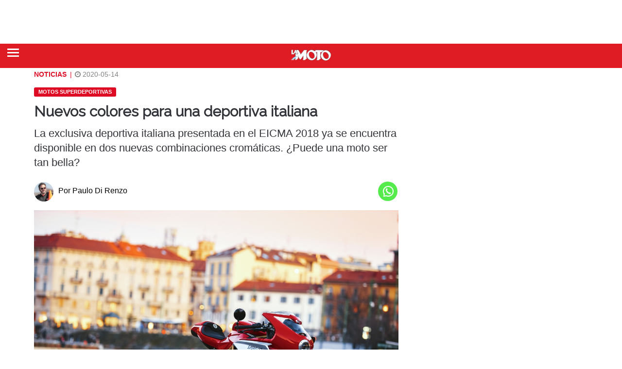

--- FILE ---
content_type: application/javascript; charset=UTF-8
request_url: https://lamoto.com.ar/wp-content/themes/mototheme/js/pruebas-relacionadas.js
body_size: -354
content:
(function($) {
	$(function () {
		"use strict";
		jQuery(function($){
        $(document).ready(function() {
              $('.owl-carousel').owlCarousel({
                margin: 10,
				loop:true,
				//center:true,
				autoplay:true,
				autoplayTimeout:3000,
				autoplayHoverPause:true,
                responsiveClass: true,
				 nav: true,
				navText:["<div class='nav-btn prev-slide'></div>","<div class='nav-btn next-slide'></div>"],
				//navContainer: '.main-content .custom-nav',
				responsive: {
                  0: {
                    items: 1
                  },
                  600: {
                    items: 2
                  },
                  1000: {
                    items: 4
                  }
                },
              });
				$('.play').on('click',function(){ owl.trigger('play.owl.autoplay',[2000]) });
				$('.stop').on('click',function(){ owl.trigger('stop.owl.autoplay') });
            });
			
			});});
})(jQuery);